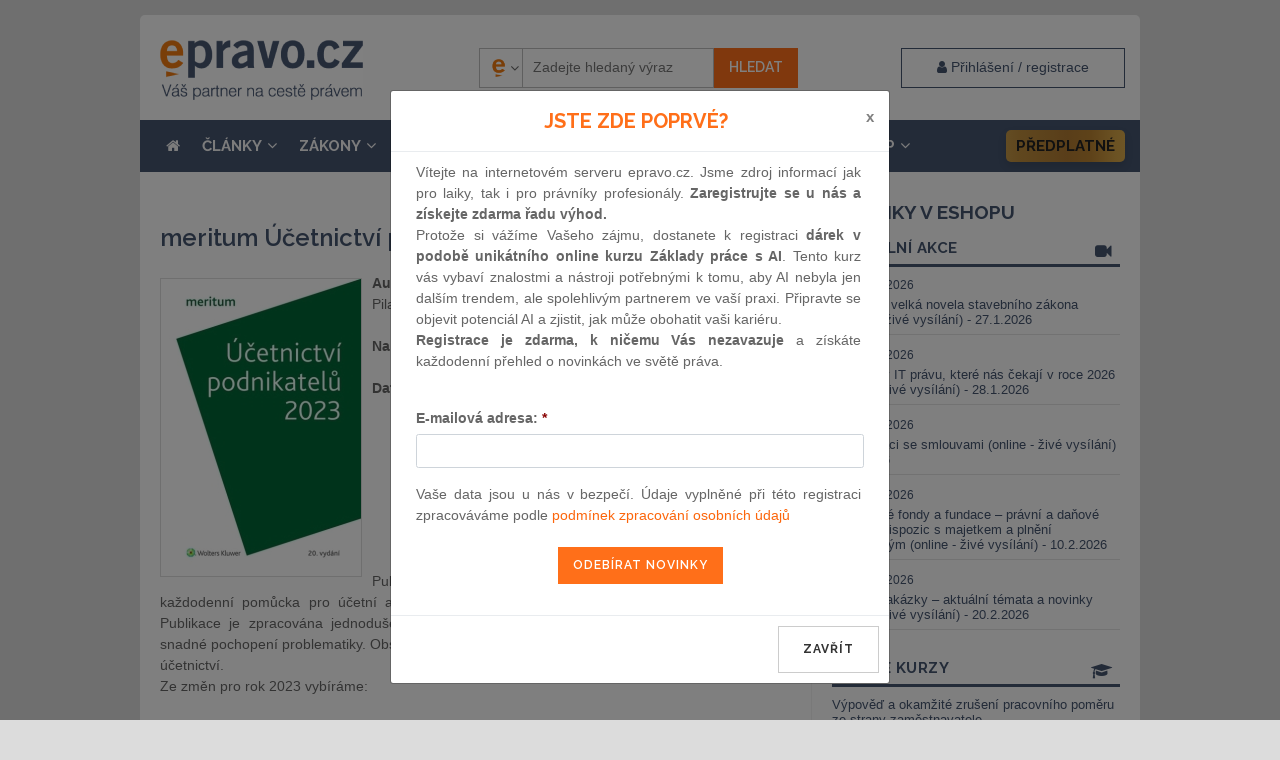

--- FILE ---
content_type: text/html; charset=UTF-8
request_url: https://www.epravo.cz/knizni-novinky/meritum-ucetnictvi-podnikatelu-2023-e-kniha-6304.html
body_size: 16990
content:

<!DOCTYPE html>
<html xmlns="http://www.w3.org/1999/xhtml" xml:lang="cs" lang="cs">
    <head>
        <!-- Google Tag Manager -->
        
        <script>(function(w,d,s,l,i){w[l]=w[l]||[];w[l].push({'gtm.start':
            new Date().getTime(),event:'gtm.js'});var f=d.getElementsByTagName(s)[0],
                    j=d.createElement(s),dl=l!='dataLayer'?'&l='+l:'';j.async=true;j.src=
                    'https://www.googletagmanager.com/gtm.js?id='+i+dl;f.parentNode.insertBefore(j,f);
                    })(window,document,'script','dataLayer','GTM-5JLDRMZ');</script>
            
        <!-- End Google Tag Manager -->
        <meta charset="utf-8" >
        <title>Meritum Účetnictví podnikatelů 2023 (E-kniha</title>
        <meta http-equiv="X-UA-Compatible" content="IE=edge">
                    <meta name="googlebot" content="index,follow" >
            <meta name="robots" content="index,follow" >
        
        <meta name="viewport" content="width=device-width">
                <meta name="description" content="Váš průvodce pro právo a podnikání (Sbírka zákonů, judikatura, právo, zákony, články, poradny, diskuse, seznam advokátů, judikatura)" >

        <meta name="twitter:card" content="summary">
        <meta name="twitter:site" content="EPRAVO.CZ">
        <meta name="twitter:title" content="Meritum Účetnictví podnikatelů 2023 (E-kniha">

        <meta property="og:title" content="Meritum Účetnictví podnikatelů 2023 (E-kniha">
        <meta property="og:locale" content="cs_CZ">
        <meta property="og:type" content="website">
        <meta property="og:url" content="https://www.epravo.cz/knizni-novinky/meritum-ucetnictvi-podnikatelu-2023-e-kniha-6304.html">
        <meta property="fb:app_id" content="116120095068755">

                    <meta property="og:image" content="https://www.epravo.cz/_dataPublic/img/epravo_logo.png">
            <meta name="twitter:image" content="https://www.epravo.cz/_dataPublic/img/epravo_logo.png">
        
                    <meta property="og:description" content="Váš průvodce pro právo a podnikání (Sbírka zákonů, judikatura, právo, zákony, články, poradny, diskuse, seznam advokátů, judikatura)">
            <meta name="twitter:description" content="Váš průvodce pro právo a podnikání (Sbírka zákonů, judikatura, právo, zákony, články, poradny, diskuse, seznam advokátů, judikatura)">
        

        <meta property="og:site_name" content="EPRAVO.CZ" >

        
        
		<link href="https://www.epravo.cz/_dataPublic/img/favicon.ico" type="image/png" rel="shortcut icon" >


        <script src="https://www.epravo.cz/_dataPublic/js/jquery-2.2.4.min.js" ></script>
        <script src="https://www.epravo.cz/_dataPublic/js/jquery.simplyscroll.min.js" ></script>
        <script src="https://www.epravo.cz/_dataPublic/js/gmap3.js"  ></script>
        <script src="https://www.epravo.cz/_dataPublic/js/easySlider1.7.js" ></script>
        <script src="https://www.epravo.cz/_dataPublic/js/bootstrap/bootstrap.min.js" ></script>
        <script src="https://www.epravo.cz/_dataPublic/js/jquery-ui-1.10.4.custom.min.js" ></script>
        <script src="https://www.epravo.cz/_dataPublic/js/vimeo-player.js"  ></script>

        <script src="https://www.epravo.cz/_dataPublic/js/slick/slick.min.js" ></script>

        
        <link rel="stylesheet" href="https://cdn.jsdelivr.net/gh/orestbida/cookieconsent@3.1.0/dist/cookieconsent.css">
        <script src="https://cdn.jsdelivr.net/gh/orestbida/cookieconsent@3.1.0/dist/cookieconsent.umd.js"></script>
        <script src="https://www.epravo.cz/_dataPublic/js/cookieconsent-config.js?v=11" ></script>

        <script src="https://www.epravo.cz/_dataPublic/js/jquery_action.js?v=39" ></script>

        <script src="https://www.epravo.cz/_dataPublic/assets/megamenu/megamenu.js?v=5"></script>
		<link rel="stylesheet" type="text/css" href="https://www.epravo.cz/_dataPublic/css/jquery.simplyscroll.css?v=20161209" >
        <link rel="stylesheet" type="text/css" media="print" href="https://www.epravo.cz/_dataPublic/css/print.css?v=20240328" >
		<link rel="stylesheet" type="text/css" href="https://www.epravo.cz/_dataPublic/css/jquery-ui-1.10.4.custom.css?v=20161209" >
        <link rel="stylesheet" type="text/css" href="https://www.epravo.cz/_dataPublic/css/font-awesome/css/font-awesome.min.css?v=20161209" >
        <link rel="stylesheet" type="text/css" href="https://www.epravo.cz/_dataPublic/css/bootstrap/bootstrap.min.css?v=20161209" >
        <link rel="stylesheet" type="text/css" href="https://www.epravo.cz/_dataPublic/js/slick/slick.css?v=20161209" >
        <link rel="stylesheet" type="text/css" href="https://www.epravo.cz/_dataPublic/js/slick/slick-theme.css?v=20161209" >
        <link rel="stylesheet" type="text/css" href="https://www.epravo.cz/_dataPublic/css/style.css?v=1768989933" >
         <link href="https://fonts.googleapis.com/css?family=Raleway:400,400i,600,700&subset=latin-ext" rel="stylesheet">

        <link href="https://unpkg.com/aos@2.3.1/dist/aos.css" rel="stylesheet">
        

            <!-- Global site tag (gtag.js) - Google Ads: 713632460 -->

            <script  async src="https://www.googletagmanager.com/gtag/js?id=AW-713632460"></script>
            <script async  > window.dataLayer = window.dataLayer || []; function gtag(){dataLayer.push(arguments);} gtag('js', new Date()); gtag('config', 'AW-713632460'); </script>

            <!-- Google tag (gtag.js) -->
            <script async  src="https://www.googletagmanager.com/gtag/js?id=G-5GD7THZVTV"></script>
            <script>
                window.dataLayer = window.dataLayer || [];
                function gtag(){dataLayer.push(arguments);}
                gtag('js', new Date());

                gtag('config', 'G-5GD7THZVTV');
            </script>


        

        
        
            <!-- Start Visual Website Optimizer Asynchronous Code -->
            <script async >
                var _vwo_code=(function(){
                    var account_id=128310,
                        settings_tolerance=2000,
                        library_tolerance=2500,
                        use_existing_jquery=false,
                        // DO NOT EDIT BELOW THIS LINE
                        f=false,d=document;return{use_existing_jquery:function(){return use_existing_jquery;},library_tolerance:function(){return library_tolerance;},finish:function(){if(!f){f=true;var a=d.getElementById('_vis_opt_path_hides');if(a)a.parentNode.removeChild(a);}},finished:function(){return f;},load:function(a){var b=d.createElement('script');b.src=a;b.type='text/javascript';b.innerText;b.onerror=function(){_vwo_code.finish();};d.getElementsByTagName('head')[0].appendChild(b);},init:function(){settings_timer=setTimeout('_vwo_code.finish()',settings_tolerance);this.load('//dev.visualwebsiteoptimizer.com/j.php?a='+account_id+'&u='+encodeURIComponent(d.URL)+'&r='+Math.random());var a=d.createElement('style'),b='body{opacity:0 !important;filter:alpha(opacity=0) !important;background:none !important;}',h=d.getElementsByTagName('head')[0];a.setAttribute('id','_vis_opt_path_hides');a.setAttribute('type','text/css');if(a.styleSheet)a.styleSheet.cssText=b;else a.appendChild(d.createTextNode(b));h.appendChild(a);return settings_timer;}};}());_vwo_settings_timer=_vwo_code.init();
            </script>

        


                <script src='https://www.google.com/recaptcha/api.js' async defer></script>
        
        <script src="https://challenges.cloudflare.com/turnstile/v0/api.js?onload=_turnstileCb" defer></script>

        
            <script async id="mcjs">!function(c,h,i,m,p){m=c.createElement(h),p=c.getElementsByTagName(h)[0],m.async=1,m.src=i,p.parentNode.insertBefore(m,p)}(document,"script","https://chimpstatic.com/mcjs-connected/js/users/45d55b9e60d1cf389fd028588/25c2db1d5ce4781d074f248c6.js");</script>
        

        
                
            <script type="text/javascript">
                (function(c,l,a,r,i,t,y){
                    c[a]=c[a]||function(){(c[a].q=c[a].q||[]).push(arguments)};
                    t=l.createElement(r);t.async=1;t.src="https://www.clarity.ms/tag/"+i;
                    y=l.getElementsByTagName(r)[0];y.parentNode.insertBefore(t,y);
                })(window, document, "clarity", "script", "rqkis3xd7s");
            </script>
        
            </head>
    <body id="top"
            class="                                      "
    >
    <noscript><iframe src="https://www.googletagmanager.com/ns.html?id=GTM-5JLDRMZ"
                      height="0" width="0" style="display:none;visibility:hidden"></iframe></noscript>
        <div id="layout" class="normal             menu-item-150
            twocolums                ">

                                                <div class="wrap">
                        
                                                    <div id="main-banner"><script src="https://cdn.performax.cz/px2/flexo.js?1" async></script>
      <div id="PX_28020_435550702250228"></div>
      <script>
          window.px2 = window.px2 || { conf: {},queue: [] };
          px2.queue.push(function () {
              px2.render({
                  slot: {
                      id: 28020
                  },
                  elem: "PX_28020_435550702250228"
              })
          });
      </script></div><!-- #main-banner -->
                        
                                                    <div class="container" id="header">

                                                                    <div class="row header-flex">
                                                                                    <div class="main-hp"><a id="logo" href="https://www.epravo.cz/" title="EPRAVO.CZ – Váš průvodce právem - Sbírka zákonů, judikatura, právo"><span>epravo.cz</span></a></div>
                                        


                                                                                                                                                                                                            <div id="login-box-modal" class="modal fade" tabindex="-1" role="dialog">
                                                            <div class="modal-dialog " role="document">
                                                                <div class="modal-content">
                                                                    <div class="modal-header" style="padding: 15px 30px;">
                                                                        <button type="button" class="close" data-dismiss="modal" aria-label="Close"><span aria-hidden="true">&times;</span></button>
                                                                        <h4 class="modal-title">Přihlášení / registrace</h4>
                                                                    </div>
                                                                    <div class="modal-body" style="padding: 15px 30px;">
                                                                        <p class="register-account__headline">Nemáte ještě účet? <a href="https://www.epravo.cz/registrace/" class="invert" title="Registrace nového uživatele">Zaregistrujte se</a></p><form id="login" method="post" action="/"><fieldset><div><label for="username">E-mail nebo uživatelské jméno:</label><input id="username" name="authenticatorUser" class="text" type="text"
                               value="Uživatelské jméno"
                               onfocus="if (this.value == 'Uživatelské jméno') this.value = '';"
                               onblur="if (this.value == '') this.value = 'Uživatelské jméno';" ></div><br /><div class="form-group"><label for="password">Heslo:</label><input id="password" name="authenticatorPassword" class="text" type="password" value="Heslo"
                               onfocus="if (this.value == 'Heslo') this.value = '';"
                               onblur="if (this.value == '') this.value = 'Heslo';" ></div><div class="form-group">
                            <div class="checkbox">
                                <label>
                                  <input type="checkbox" name="authenticatorLoginExpire" value="permanent"> zůstat přihlášen
                                </label>
                                <a href="https://www.epravo.cz/zapomenute-heslo/" class="invert lost-passwd__link" title="Zapomenuté heslo">Zapomenuté heslo</a>
                              </div>
                        </div></fieldset><fieldset class="submit"><div class="btns"><input class="submit" type="submit" name="authenticatorLogIn" value="Přihlásit" ><input type="hidden" name="device_fingerprint" class="deviceFingerprint"><input type="hidden" name="device_details" class="deviceDetails"><input type="hidden" name="authenticatorRedirectAfterLogin" value="https://www.epravo.cz/knizni-novinky/meritum-ucetnictvi-podnikatelu-2023-e-kniha-6304.html/" ></div></fieldset></form><!-- #login -->
                                                                    </div>
                                                                    <div class="modal-footer">
                                                                    </div>
                                                                </div>
                                                            </div>
                                                        </div>
                                                    
                                                    <div id="search-container" class="respons-collapse collapse with-login-link text-right">
                                                        <form id="cse-search-box" class="fulltext__form" method="get" action="https://www.epravo.cz/vyhledavani/">
                                                            <input type="hidden" name="fsi" value="docs" >

                                                            <input type="hidden" name="sort" value="date:d" >


                                                            <input type="hidden" id="searchengine" name="se" value="epravo" >

                                                            <div class="search__picker">
                                                                <select class="search__picker-select">
                                                                                                                                            <option value="epravo"
                                                                                data-thumbnail="https://www.epravo.cz/_dataPublic/img/epravo-e.png"
                                                                                selected                                                                        >Epravo</option>
                                                                                                                                            <option value="google"
                                                                                data-thumbnail="https://www.epravo.cz/_dataPublic/img/google.svg"
                                                                                                                                                        >Google</option>
                                                                                                                                    </select>
                                                                <div class="search__picker-list">
                                                                    <ul class="search__picker-selected" >
                                                                        <li><img src="https://www.epravo.cz/_dataPublic/img/epravo-e.png"
                                                                                 alt=""><span class="search__picker-text"></span></li>
                                                                    </ul>
                                                                    <div class="search__picker-b">
                                                                        <ul class="search__picker-a"></ul>
                                                                    </div>
                                                                </div>
                                                                <span class="search__picker-arrow"><i class="fa fa-angle-down"></i></span>
                                                            </div>


                                                            <label for="search">Vyhledávání:</label>

                                                            <input id="search" class="text-input" name="q" type="text" value="" placeholder="Zadejte hledaný výraz" >


                                                            <input name="sa" class="btn-primary submit" type="submit" value="Hledat" >
                                                        </form>
                                                    </div>

                                        
                                                                                     <a data-toggle="modal" data-target="#login-box-modal" href="#" title="Uživatelské přihlášení" class="client-zone__btn"><i class="fa fa-user" aria-hidden="true"></i> <span class="login__label"> Přihlášení / registrace</span></a>
                                        
                                                                                    <button type="button" class="navbar-toggle collapsed" data-toggle="collapse" data-target=".respons-collapse" aria-expanded="false">
                                                <span class="sr-only">Menu</span>
                                                <span class="icon-bar"></span>
                                                <span class="icon-bar"></span>
                                                <span class="icon-bar"></span>
                                            </button>
                                                                            </div>
                                
                                                            <div id="top-menu" class="respons-collapse collapse row header-second">

                                
                                                                    <ul id="main-menu" class="top-menu mmenu menu_ul"><li class="mit"><a href="/"><i class="fa fa-home" aria-hidden="true"></i></a></li><li class="mit mm-id-13 " data-menu-id="13"><a href="https://www.epravo.cz/top/clanky/" title="" class="articles-link">ČLÁNKY<i class="fa fa-angle-down dropdownToggle"></i></a><ul  class=" normal-sub  menu-item-13" data-parent-id="13"><li ><a href="https://www.epravo.cz/top/clanky/obcanske-pravo/" title="">občanské právo</a></li><li ><a href="https://www.epravo.cz/top/clanky/obchodni-pravo/" title="">obchodní právo</a></li><li ><a href="https://www.epravo.cz/top/clanky/insolvencni-pravo/" title="">insolvenční právo</a></li><li ><a href="https://www.epravo.cz/top/clanky/financni-pravo/" title="">finanční právo</a></li><li ><a href="https://www.epravo.cz/top/clanky/spravni-pravo/" title="">správní právo</a></li><li ><a href="https://www.epravo.cz/top/clanky/pracovni-pravo/" title="">pracovní právo</a></li><li ><a href="https://www.epravo.cz/top/clanky/trestni-pravo/" title="">trestní právo</a></li><li ><a href="https://www.epravo.cz/top/clanky/evropske-pravo/" title="">evropské právo</a></li><li ><a href="https://www.epravo.cz/top/clanky/verejne-zakazky/" title="">veřejné zakázky</a></li><li ><a href="https://www.epravo.cz/top/clanky/ostatni-pravni-obory/" title="">ostatní právní obory</a></li></ul></li><li class="mit mm-id-14 " data-menu-id="14"><a href="https://www.epravo.cz/top/zakony/sbirka-zakonu/" title="">ZÁKONY<i class="fa fa-angle-down dropdownToggle"></i></a><ul  class=" normal-sub  menu-item-14" data-parent-id="14"><li ><a href="https://www.epravo.cz/top/zakony/sbirka-zakonu/" title="">sbírka zákonů</a></li><li ><a href="https://www.epravo.cz/top/zakony/sbirka-mezinarodnich-smluv/" title="">sbírka mezinárodních smluv</a></li><li ><a href="https://eur-lex.europa.eu/homepage.html" onclick="return ! window.open ( this.href );" title="">právní předpisy EU</a></li><li ><a href="https://eur-lex.europa.eu/JOIndex.do?ihmlang=cs" onclick="return ! window.open ( this.href );" title="">úřední věstník EU</a></li></ul></li><li class="mit mm-id-15 " data-menu-id="15"><a href="https://www.epravo.cz/top/soudni-rozhodnuti/" title="">SOUDNÍ ROZHODNUTÍ<i class="fa fa-angle-down dropdownToggle"></i></a><ul  class=" normal-sub  menu-item-15" data-parent-id="15"><li ><a href="https://www.epravo.cz/top/soudni-rozhodnuti/obcanske-pravo/" title="">občanské právo</a></li><li ><a href="https://www.epravo.cz/top/soudni-rozhodnuti/obchodni-pravo/" title="">obchodní právo</a></li><li ><a href="https://www.epravo.cz/top/soudni-rozhodnuti/spravni-pravo/" title="">správní právo</a></li><li ><a href="https://www.epravo.cz/top/soudni-rozhodnuti/pracovni-pravo/" title="">pracovní právo</a></li><li ><a href="https://www.epravo.cz/top/soudni-rozhodnuti/trestni-pravo/" title="">trestní právo</a></li><li ><a href="https://www.epravo.cz/top/soudni-rozhodnuti/ostatni-pravni-obory/" title="">ostatní právní obory</a></li></ul></li><li class="mit mm-id-141 " data-menu-id="141"><a href="https://www.epravo.cz/top/aktualne/10-otazek/" title="">AKTUÁLNĚ<i class="fa fa-angle-down dropdownToggle"></i></a><ul  class=" normal-sub  menu-item-141" data-parent-id="141"><li ><a href="https://www.epravo.cz/top/aktualne/10-otazek/" title="">10 otázek</a></li><li ><a href="https://www.epravo.cz/top/aktualne/tiskove-zpravy/" title="">tiskové zprávy</a></li><li ><a href="https://www.epravo.cz/top/aktualne/vzdelavaci_akce/" title="">vzdělávací akce</a></li><li ><a href="https://www.epravo.cz/top/aktualne/komercni_sdeleni/" title="">komerční sdělení</a></li><li ><a href="https://www.epravo.cz/top/aktualne/ostatni/" title="">ostatní</a></li><li ><a href="https://www.epravo.cz/top/aktualne/rekodifikace_TR/" title="">rekodifikace TŘ</a></li></ul></li><li class="mit mm-id-18  " data-menu-id="18"><a href="https://www.epravo.cz/advokatni-rejstrik/" title="" class="advokatni-rekjstrik__link">Rejstřík</a></li><li class="mit mm-id-175 has-megamenu " data-menu-id="175"><a href="https://www.epravo.cz/eshop/" title="" class="eshop-link"><i class="fa fa-shopping-cart" aria-hidden="true"></i> E-shop<i class="fa fa-angle-down dropdownToggle"></i></a><ul  class=" normal-sub  menu-item-189" data-parent-id="175"><li ><a href="https://www.epravo.cz/eshop/produkty/online-kurzy/" title="">Online kurzy</a></li><li ><a href="https://www.epravo.cz/eshop/produkty/online-konference/" title="">Online konference</a></li><li ><a href="https://www.epravo.cz/eshop/produkty/zaznamy-konferenci/" title="">Záznamy konferencí</a></li><li ><a href="https://www.epravo.cz/eshop/eshop/epravo-cz-premium-973.html" title="">EPRAVO.CZ Premium</a></li><li ><a href="https://www.epravo.cz/eshop/produkty/konference/" title="">Konference</a></li><li ><a href="https://www.epravo.cz/eshop/monitoring-judikatury-86.html" title="">Monitoring judikatury</a></li><li ><a href="https://www.epravo.cz/eshop/produkty/publikace/" title="">Publikace a služby</a></li><li ><a href="https://www.epravo.cz/eshop/produkty/spolecenske-akce/" title="">Společenské akce</a></li><li ><a href="https://www.epravo.cz/eshop/advokatni-rejstrik-337.html" title="">Advokátní rejstřík</a></li><li ><a href="https://www.epravo.cz/eshop/produkty/partnersky-program/" title="">Partnerský program</a></li></ul></li><li class="mit  epravo-premium__li" data-menu-id="238"><a href="https://www.epravo.cz/eshop/eshop/epravo-cz-premium-973.html" title="" class="epravo-premium__link">Předplatné</a></li></ul>
                                    
                                
                            </div>
                                                            
                                                                                </div>
                        
                        <div class="container " id="page" >
                                                        <div class="col-xs-12 col-md-8" id="left">
    
                    
                <div class="article article-detail book"><h1>meritum Účetnictví podnikatelů 2023 (E-kniha)</h1><div class="article-thumbnail"><img src="https://www.epravo.cz/imagePreview.php?filename=_dataPublic%2Fbooks%2F.%2F6a292d9a2076cb8902139752f0927104%2F22353.jpg&amp;maxwidth=200&amp;maxheight=300" alt="meritum Účetnictví podnikatelů 2023 (E-kniha)" align="left"></div><div class="DocumentBody"><p><strong>Autor:</strong> Ivan Brychta, Miroslav Bulla, Ivana Kuchařová, Ivana Pilařová, Yvetta Pšenková, Jiří Strouhal</p><br /><p><strong>Nakladatelství:</strong> <span>Wolters Kluwer</span></p><br /><p><strong>Datum vydání:</strong> 3. 3. 2023</p><br /><div class="text-center"><a id="buybook" class="btn-primary buy-btn" href="https://obchod.wolterskluwer.cz/cz/meritum-ucetnictvi-podnikatelu-2023.p7145.html?variant_id=7149" target="_blank">Koupit</a></div></div><br /><div class="DocumentBody">Publikace meritum Účetnictví podnikatelů 2023 je praktická každodenní pomůcka pro účetní a pro všechny, kteří se chtějí v oblasti účetnictví orientovat. Publikace je zpracována jednoduše, přehledně a je doplněna četnými názornými příklady pro snadné pochopení problematiky. Obsahuje všechny důležité informace nezbytné pro správné vedení účetnictví.<br />
Ze změn pro rok 2023 vybíráme:<br />
<br />
zavedení daně z neočekávaných zisků,<br />
nezaplacené náklady příštích období,<br />
úpravy silniční daně,<br />
vyúčtování nároku na cestovní náhradu.<br />
<br />
Publikace je rozdělena do 23 dílů (úvod do účetnictví, dlouhodobý majetek, zásoby, pokladna, účetní operace ve vztahu k bance, účetní operace vyjádřené v cizí měně, pohledávky, dluhy, oceňování, opravné položky, časové rozlišení, cenné papíry, podíly a deriváty, zúčtování se zaměstnanci, daně a dotace, leasing, základní kapitál, fondy, rezervy, odložená daňová povinnost, účetní odpisy, tržby, náklady, výnosy a účetní závěrka) a obsahuje srozumitelný výklad všech účetních oblastí, které se v praxi při vedení účetnictví běžně vyskytují, a to ve znění předpisů pro rok 2023.<br />
Publikace vychází již po dvacáté.</div><div class="bottom-actions"><a class="btn-secondary btn-stepback" href="https://www.epravo.cz/knizni-novinky/" title="Zpět na knižní novinky">Zpět na knižní novinky</a></div></div>
		
					<div class="banner banner__ads  hidden-xs"><script src="https://cdn.performax.cz/px2/flexo.js?1" async></script>
      <div id="PX_31043_954664935931753"></div>
      <script>
          window.px2 = window.px2 || { conf: {},queue: [] };
          px2.queue.push(function () {
              px2.render({
                  slot: {
                      id: 31043
                  },
                  elem: "PX_31043_954664935931753"
              })
          });
      </script></div>
		    
	
    <script>
        $(document).ready(function(){
            $("#partneri-list").on('init', function() {
                $("#partneri-list").show();
            });
            $("#partneri-list").slick({
                infinite: true,
                autoplay: true,
                autoplaySpeed: 2000,
                slidesToShow: 3,
                slidesToScroll: 3,
                responsive: [
                    {
                        breakpoint: 600,
                        settings: {
                            slidesToShow: 2,
                            slidesToScroll: 2
                        }
                    },
                    {
                        breakpoint: 480,
                        settings: {
                            slidesToShow: 1,
                            slidesToScroll: 1
                        }
                    }
                ],
            });
        });
    </script>

</div><!-- #left -->
                            
                            <!--googleoff: index-->
                                                            <div class="col-xs-12 col-md-4" id="right">
                                                                            <div class="box linkbox">
                                            <h2>Novinky v eshopu</h2>
                                            <div class="row content">
                                                <div class="col-xs-12 col-sm-6 col-md-12"><h3><a href="/eshop/produkty/online-konference/" title="Online konference">
                    <i class="fa fa-video-camera" aria-hidden="true"></i>
                    Aktuální akce
                    </a></h3>
                  <ul class="menu-v" ><li ><a title="Chystaná velká novela stavebního zákona (online – živé vysílání) - 27.1.2026" href="https://www.epravo.cz/eshop/chystana-velka-novela-stavebniho-zakona-online-zive-vysilani-27-1-2026-1457.html" ><span class="datum-konference" >27.01.2026</span>Chystaná velká novela stavebního zákona (online – živé vysílání) - 27.1.2026</a></li><li ><a title="Novinky v IT právu, které nás čekají v roce 2026 (online - živé vysílání) - 28.1.2026" href="https://www.epravo.cz/eshop/novinky-v-it-pravu-ktere-nas-cekaji-v-roce-2026-online-zive-vysilani-28-1-2026-1451.html" ><span class="datum-konference" >28.01.2026</span>Novinky v IT právu, které nás čekají v roce 2026 (online - živé vysílání) - 28.1.2026</a></li><li ><a title="AI pro práci se smlouvami (online - živé vysílání) - 3.2.2026" href="https://www.epravo.cz/eshop/ai-pro-praci-se-smlouvami-online-zive-vysilani-3-2-2026-1447.html" ><span class="datum-konference" >03.02.2026</span>AI pro práci se smlouvami (online - živé vysílání) - 3.2.2026</a></li><li ><a title="Svěřenské fondy a fundace – právní a daňové aspekty dispozic s majetkem a plnění obmyšleným (online - živé vysílání) - 10.2.2026" href="https://www.epravo.cz/eshop/sverenske-fondy-a-fundace-pravni-a-danove-aspekty-dispozic-s-majetkem-a-plneni-obmyslenym-online-zive-vysilani-10-2-2026-1443.html" ><span class="datum-konference" >10.02.2026</span>Svěřenské fondy a fundace – právní a daňové aspekty dispozic s majetkem a plnění obmyšleným (online - živé vysílání) - 10.2.2026</a></li><li ><a title="Veřejné zakázky – aktuální témata a novinky (online - živé vysílání) - 20.2.2026" href="https://www.epravo.cz/eshop/verejne-zakazky-aktualni-temata-a-novinky-online-zive-vysilani-20-2-2026-1460.html" ><span class="datum-konference" >20.02.2026</span>Veřejné zakázky – aktuální témata a novinky (online - živé vysílání) - 20.2.2026</a></li></ul></div><div class="col-xs-12 col-sm-6 col-md-12"><h3><a href="/eshop/produkty/online-kurzy/" title="Online kurzy">
                    <i class="fa fa-graduation-cap fa-fw" aria-hidden="true"></i>
                    Online kurzy
                    </a></h3><ul class="menu-v"><li ><a title="Výpověď a okamžité zrušení pracovního poměru ze strany zaměstnavatele" href="https://www.epravo.cz/eshop/vypoved-a-okamzite-zruseni-pracovniho-pomeru-ze-strany-zamestnavatele-1450.html" >Výpověď a okamžité zrušení pracovního poměru ze strany zaměstnavatele</a></li><li ><a title="Pilíř 2 v ČR" href="https://www.epravo.cz/eshop/pilir-2-v-cr-1448.html" >Pilíř 2 v ČR</a></li><li ><a title="Power Purchase agreement" href="https://www.epravo.cz/eshop/power-purchase-agreement-1444.html" >Power Purchase agreement</a></li><li ><a title="Exekutorské zástavní právo" href="https://www.epravo.cz/eshop/exekutorske-zastavni-pravo-1440.html" >Exekutorské zástavní právo</a></li><li ><a title="Benefity pod kontrolou: právní rámec, zásada rovného zacházení a daňové dopady" href="https://www.epravo.cz/eshop/benefity-pod-kontrolou-pravni-ramec-zasada-rovneho-zachazeni-a-danove-dopady-1439.html" >Benefity pod kontrolou: právní rámec, zásada rovného zacházení a daňové dopady</a></li></ul><div class="banner"><script src="https://cdn.performax.cz/px2/flexo.js?1" async></script>
      <div id="PX_28008_508340283952954"></div>
      <script>
          window.px2 = window.px2 || { conf: {},queue: [] };
          px2.queue.push(function () {
              px2.render({
                  slot: {
                      id: 28008
                  },
                  elem: "PX_28008_508340283952954"
              })
          });
      </script></div><div class="lectors-box"><a href="/eshop/lektori" class="lectors-boxlink">Lektoři kurzů</a><div class="lectors-box-slider"><div class="slide lector"><a href="https://www.epravo.cz/eshop/lektor/judr-tomas-sokol-29.html"><div class="lector-image"><img src="https://www.epravo.cz/imagePreview.php?filename=_dataPublic%2Flectors%2F.%2Fce36b836d6ee2047c2a008f0c9070bd4%2FSokol+Tomas.jpg&amp;maxwidth=70&amp;maxheight=120" alt="JUDr. Tomáš Sokol" title="JUDr. Tomáš Sokol"></div></a><div class="lector-detail"><a href="https://www.epravo.cz/eshop/lektor/judr-tomas-sokol-29.html"><div class="lector-name">JUDr. Tomáš Sokol</div></a><a class="lector-courses" href="https://www.epravo.cz/eshop/produkty/online-kurzy/?filter=29"><i class="fa fa-graduation-cap" aria-hidden="true"></i> Kurzy lektora</a></div></div><div class="slide lector"><a href="https://www.epravo.cz/eshop/lektor/judr-martin-maisner-phd-mciarb-3.html"><div class="lector-image"><img src="https://www.epravo.cz/imagePreview.php?filename=_dataPublic%2Flectors%2F.%2F6d85a43ee2ce4f93bc1b9d62adb7e65e%2FMaisner+Martin.jpg&amp;maxwidth=70&amp;maxheight=120" alt="JUDr. Martin Maisner, Ph.D., MCIArb" title="JUDr. Martin Maisner, Ph.D., MCIArb"></div></a><div class="lector-detail"><a href="https://www.epravo.cz/eshop/lektor/judr-martin-maisner-phd-mciarb-3.html"><div class="lector-name">JUDr. Martin Maisner, Ph.D., MCIArb</div></a><a class="lector-courses" href="https://www.epravo.cz/eshop/produkty/online-kurzy/?filter=3"><i class="fa fa-graduation-cap" aria-hidden="true"></i> Kurzy lektora</a></div></div><div class="slide lector"><a href="https://www.epravo.cz/eshop/lektor/mgr-marek-bednar-60.html"><div class="lector-image"><img src="https://www.epravo.cz/imagePreview.php?filename=_dataPublic%2Flectors%2F.%2Fdeef726d4e55c129bf1586fb39df3142%2FBednar+Marek.jpg&amp;maxwidth=70&amp;maxheight=120" alt="Mgr. Marek Bednář" title="Mgr. Marek Bednář"></div></a><div class="lector-detail"><a href="https://www.epravo.cz/eshop/lektor/mgr-marek-bednar-60.html"><div class="lector-name">Mgr. Marek Bednář</div></a><a class="lector-courses" href="https://www.epravo.cz/eshop/produkty/online-kurzy/?filter=60"><i class="fa fa-graduation-cap" aria-hidden="true"></i> Kurzy lektora</a></div></div><div class="slide lector"><a href="https://www.epravo.cz/eshop/lektor/mgr-veronika-pazmanyova-61.html"><div class="lector-image"><img src="https://www.epravo.cz/imagePreview.php?filename=_dataPublic%2Flectors%2F.%2Fef2da1f97e0e52d955cbeba95e614b3d%2FPazmanyova+Veronika.jpg&amp;maxwidth=70&amp;maxheight=120" alt="Mgr. Veronika  Pázmányová" title="Mgr. Veronika  Pázmányová"></div></a><div class="lector-detail"><a href="https://www.epravo.cz/eshop/lektor/mgr-veronika-pazmanyova-61.html"><div class="lector-name">Mgr. Veronika  Pázmányová</div></a><a class="lector-courses" href="https://www.epravo.cz/eshop/produkty/online-kurzy/?filter=61"><i class="fa fa-graduation-cap" aria-hidden="true"></i> Kurzy lektora</a></div></div><div class="slide lector"><a href="https://www.epravo.cz/eshop/lektor/mgr-michaela-riedlova-17.html"><div class="lector-image"><img src="https://www.epravo.cz/imagePreview.php?filename=_dataPublic%2Flectors%2F.%2F25e039abad7be6a73214a2f992e8755b%2FRiedlova+Michaela.jpg&amp;maxwidth=70&amp;maxheight=120" alt="Mgr. Michaela Riedlová" title="Mgr. Michaela Riedlová"></div></a><div class="lector-detail"><a href="https://www.epravo.cz/eshop/lektor/mgr-michaela-riedlova-17.html"><div class="lector-name">Mgr. Michaela Riedlová</div></a><a class="lector-courses" href="https://www.epravo.cz/eshop/produkty/online-kurzy/?filter=17"><i class="fa fa-graduation-cap" aria-hidden="true"></i> Kurzy lektora</a></div></div><div class="slide lector"><a href="https://www.epravo.cz/eshop/lektor/judr-jindrich-vitek-phd-58.html"><div class="lector-image"><img src="https://www.epravo.cz/imagePreview.php?filename=_dataPublic%2Flectors%2F.%2F43ea25d342f5416d1d290512634b2a4b%2FVitek+Jindrich.jpg&amp;maxwidth=70&amp;maxheight=120" alt="JUDr. Jindřich Vítek, Ph.D." title="JUDr. Jindřich Vítek, Ph.D."></div></a><div class="lector-detail"><a href="https://www.epravo.cz/eshop/lektor/judr-jindrich-vitek-phd-58.html"><div class="lector-name">JUDr. Jindřich Vítek, Ph.D.</div></a><a class="lector-courses" href="https://www.epravo.cz/eshop/produkty/online-kurzy/?filter=58"><i class="fa fa-graduation-cap" aria-hidden="true"></i> Kurzy lektora</a></div></div><div class="slide lector"><a href="https://www.epravo.cz/eshop/lektor/mgr-michal-nulicek-llm-212.html"><div class="lector-image"><img src="https://www.epravo.cz/imagePreview.php?filename=_dataPublic%2Flectors%2F.%2Fc1c871e047c436c915bad6b7abcce5e2%2FNulicek+Michal.jpg&amp;maxwidth=70&amp;maxheight=120" alt="Mgr. Michal Nulíček, LL.M." title="Mgr. Michal Nulíček, LL.M."></div></a><div class="lector-detail"><a href="https://www.epravo.cz/eshop/lektor/mgr-michal-nulicek-llm-212.html"><div class="lector-name">Mgr. Michal Nulíček, LL.M.</div></a><a class="lector-courses" href="https://www.epravo.cz/eshop/produkty/online-kurzy/?filter=212"><i class="fa fa-graduation-cap" aria-hidden="true"></i> Kurzy lektora</a></div></div><div class="slide lector"><a href="https://www.epravo.cz/eshop/lektor/judr-ondrej-trubac-phd-llm-49.html"><div class="lector-image"><img src="https://www.epravo.cz/imagePreview.php?filename=_dataPublic%2Flectors%2F.%2F3a8e821429469fa8727fe642ec7ed9aa%2FTrubac+Ondrej.jpg&amp;maxwidth=70&amp;maxheight=120" alt="JUDr. Ondřej Trubač, Ph.D., LL.M." title="JUDr. Ondřej Trubač, Ph.D., LL.M."></div></a><div class="lector-detail"><a href="https://www.epravo.cz/eshop/lektor/judr-ondrej-trubac-phd-llm-49.html"><div class="lector-name">JUDr. Ondřej Trubač, Ph.D., LL.M.</div></a><a class="lector-courses" href="https://www.epravo.cz/eshop/produkty/online-kurzy/?filter=49"><i class="fa fa-graduation-cap" aria-hidden="true"></i> Kurzy lektora</a></div></div><div class="slide lector"><a href="https://www.epravo.cz/eshop/lektor/judr-jakub-dohnal-phd-llm-10.html"><div class="lector-image"><img src="https://www.epravo.cz/imagePreview.php?filename=_dataPublic%2Flectors%2F.%2F23c3a1506de25c9cd3485fe478ed0de1%2FDohnal+foto+%283%29.jpg&amp;maxwidth=70&amp;maxheight=120" alt="JUDr. Jakub Dohnal, Ph.D., LL.M." title="JUDr. Jakub Dohnal, Ph.D., LL.M."></div></a><div class="lector-detail"><a href="https://www.epravo.cz/eshop/lektor/judr-jakub-dohnal-phd-llm-10.html"><div class="lector-name">JUDr. Jakub Dohnal, Ph.D., LL.M.</div></a><a class="lector-courses" href="https://www.epravo.cz/eshop/produkty/online-kurzy/?filter=10"><i class="fa fa-graduation-cap" aria-hidden="true"></i> Kurzy lektora</a></div></div><div class="slide lector"><a href="https://www.epravo.cz/eshop/lektor/judr-tomas-nielsen-67.html"><div class="lector-image"><img src="https://www.epravo.cz/imagePreview.php?filename=_dataPublic%2Flectors%2F.%2F176557ada6985fabf0e319e4cc0c4209%2FNielsen+Tomas.jpg&amp;maxwidth=70&amp;maxheight=120" alt="JUDr. Tomáš Nielsen" title="JUDr. Tomáš Nielsen"></div></a><div class="lector-detail"><a href="https://www.epravo.cz/eshop/lektor/judr-tomas-nielsen-67.html"><div class="lector-name">JUDr. Tomáš Nielsen</div></a><a class="lector-courses" href="https://www.epravo.cz/eshop/produkty/online-kurzy/?filter=67"><i class="fa fa-graduation-cap" aria-hidden="true"></i> Kurzy lektora</a></div></div></div><a class="morelink" href="/eshop/lektori">všichni lektoři <i class="fa fa-angle-right" aria-hidden="true"></i></a></div><script>
							$(document).ready(function(){
								$(".lectors-box-slider").slick({dots: false, infinite: true, autoplay: true, autoplaySpeed: 5000});
							});
						  </script></div><div class="col-xs-12 col-sm-6 col-md-12"><h3><a href="/eshop/produkty/konference/" title="Konference">
                    <i class="fa fa-users fa-fw" aria-hidden="true"></i>
                    Konference
                    </a></h3>
                  <ul class="menu-v" ><li ><a title="Diskusní fórum: Daňové právo v praxi - 25.3.2026" href="https://www.epravo.cz/eshop/diskusni-forum-danove-pravo-v-praxi-25-3-2026-1322.html" ><span class="datum-konference" >25.03.2026</span>Diskusní fórum: Daňové právo v praxi - 25.3.2026</a></li></ul><a href="/eshop/archiv" class="archive" ><span>Archiv</span></a></div><div class="col-xs-12 col-sm-6 col-md-12"><h3><a href="/eshop/produkty/publikace/" title="PUBLIKACE A SLUŽBY">
                    <i class="fa fa-book fa-fw" aria-hidden="true"></i>
                    Magazíny a služby
                    </a></h3>
                   <ul class="menu-v" ><li ><a title="Monitoring judikatury (24 měsíců)" href="https://www.epravo.cz/eshop/monitoring-judikatury-24-mesicu-505.html" >Monitoring judikatury (24 měsíců)</a></li><li ><a title="Monitoring judikatury (12 měsíců)" href="https://www.epravo.cz/eshop/monitoring-judikatury-12-mesicu-121.html" >Monitoring judikatury (12 měsíců)</a></li><li ><a title="Monitoring judikatury (6 měsíců)" href="https://www.epravo.cz/eshop/monitoring-judikatury-6-mesicu-86.html" >Monitoring judikatury (6 měsíců)</a></li></ul></div>
                                            </div>
                                        </div>
                                    
                                                                        <div class="box linkbox">
                                        <h2>
                                            <a href="https://www.epravo.cz/clanky/">Nejčtenější na epravo.cz</a>
                                        </h2>
                                        <div id="MostReadDocs"><ul class="nav nav-tabs" role="tablist">
                    <li role="presentation" class="active"><a href="#24hour" aria-controls="24hour" role="tab" data-toggle="tab">24 hod</a></li>
                    <li role="presentation"><a href="#week" aria-controls="week" role="tab" data-toggle="tab">7 dní</a></li>
                    <li role="presentation"><a href="#month" aria-controls="month" role="tab" data-toggle="tab">30 dní</a></li>
                  </ul><div class="tab-content"><div role="tabpanel" class="tab-pane active" id="24hour"><ul class="tab-panel-content-list"><li><a href="https://www.epravo.cz/top/clanky/zelene-standardy-pro-vystavbu-a-renovace-jake-povinnosti-prinese-nova-evropska-uprava-120534.html" title="Zelené standardy pro výstavbu a renovace: jaké povinnosti přinese nová evropská úprava?">Zelené standardy pro výstavbu a renovace: jaké povinnosti přinese nová evropská úprava?</a><li><a href="https://www.epravo.cz/top/clanky/byznys-a-paragrafy-dil-25-zapocteni-120587.html" title="Byznys a paragrafy, díl 25.: Započtení">Byznys a paragrafy, díl 25.: Započtení</a><li><a href="https://www.epravo.cz/top/clanky/regulatorni-posun-v-oblasti-platebnich-sluzeb-stanovisko-cnb-k-minimalni-uzivatelske-zkusenosti-meni-podminky-pro-open-banking-120565.html" title="Regulatorní posun v oblasti platebních služeb: Stanovisko ČNB k minimální uživatelské zkušenosti mění podmínky pro Open Banking">Regulatorní posun v oblasti platebních služeb: Stanovisko ČNB k minimální uživatelské zkušenosti mění podmínky pro Open Banking</a><li><a href="https://www.epravo.cz/top/clanky/metoda-design-build-na-poli-verejnych-zakazek-120538.html" title="Metoda Design &amp; Build na poli veřejných zakázek">Metoda Design &amp; Build na poli veřejných zakázek</a><li><a href="https://www.epravo.cz/top/soudni-rozhodnuti/nespravne-pouceni-120507.html" title="Nesprávné poučení
">Nesprávné poučení
</a><li><a href="https://www.epravo.cz/top/clanky/protokol-o-predani-dila-jako-podminka-zaplaceni-jeho-ceny-a-k-mozne-zmene-soudni-praxe-120564.html" title="Protokol o předání díla jako podmínka zaplacení jeho ceny a k možné změně soudní praxe">Protokol o předání díla jako podmínka zaplacení jeho ceny a k možné změně soudní praxe</a><li><a href="https://www.epravo.cz/top/clanky/rozsahla-novela-rodinneho-prava-ucinna-od-112026-120539.html" title="Rozsáhlá novela rodinného práva účinná od 1.1.2026">Rozsáhlá novela rodinného práva účinná od 1.1.2026</a><li><a href="https://www.epravo.cz/top/clanky/odpovednost-zamestnance-za-schodek-a-moderace-nahrady-skody-120541.html" title="Odpovědnost zaměstnance za schodek a moderace náhrady škody">Odpovědnost zaměstnance za schodek a moderace náhrady škody</a></li></ul></div><div role="tabpanel" class="tab-pane " id="week"><ul class="tab-panel-content-list"><li><a href="https://www.epravo.cz/top/clanky/rozsahla-novela-rodinneho-prava-ucinna-od-112026-120539.html" title="Rozsáhlá novela rodinného práva účinná od 1.1.2026">Rozsáhlá novela rodinného práva účinná od 1.1.2026</a><li><a href="https://www.epravo.cz/top/clanky/protokol-o-predani-dila-jako-podminka-zaplaceni-jeho-ceny-a-k-mozne-zmene-soudni-praxe-120564.html" title="Protokol o předání díla jako podmínka zaplacení jeho ceny a k možné změně soudní praxe">Protokol o předání díla jako podmínka zaplacení jeho ceny a k možné změně soudní praxe</a><li><a href="https://www.epravo.cz/top/clanky/vyuzivani-holdingovych-struktur-a-na-co-si-dat-pozor-120536.html" title="Využívání holdingových struktur a na co si dát pozor">Využívání holdingových struktur a na co si dát pozor</a><li><a href="https://www.epravo.cz/top/clanky/kauza-skender-bojku-putativni-nutna-obrana-optikou-us-120549.html" title="Kauza Skender Bojku: Putativní nutná obrana optikou ÚS">Kauza Skender Bojku: Putativní nutná obrana optikou ÚS</a><li><a href="https://www.epravo.cz/top/clanky/metoda-design-build-na-poli-verejnych-zakazek-120538.html" title="Metoda Design &amp; Build na poli veřejných zakázek">Metoda Design &amp; Build na poli veřejných zakázek</a><li><a href="https://www.epravo.cz/top/clanky/judikatura-smluvni-sjednani-prekluzivni-lhuty-je-obecne-platne-fidic-120577.html" title="Judikatura: smluvní sjednání prekluzivní lhůty je obecně platné (FIDIC)">Judikatura: smluvní sjednání prekluzivní lhůty je obecně platné (FIDIC)</a><li><a href="https://www.epravo.cz/top/clanky/novy-zakon-o-zbranich-a-strelivu-120550.html" title="Nový zákon o zbraních a střelivu">Nový zákon o zbraních a střelivu</a><li><a href="https://www.epravo.cz/top/clanky/zruseni-bytoveho-spoluvlastnictvi-vcetne-limitu-soudni-ingerence-120537.html" title="Zrušení bytového spoluvlastnictví včetně limitů soudní ingerence">Zrušení bytového spoluvlastnictví včetně limitů soudní ingerence</a></li></ul></div><div role="tabpanel" class="tab-pane " id="month"><ul class="tab-panel-content-list"><li><a href="https://www.epravo.cz/top/clanky/konec-zakonne-koncentrace-rizeni-navrh-nejvyssiho-soudu-pred-ustavnim-soudem-120463.html" title="Konec zákonné koncentrace řízení? Návrh Nejvyššího soudu před Ústavním soudem">Konec zákonné koncentrace řízení? Návrh Nejvyššího soudu před Ústavním soudem</a><li><a href="https://www.epravo.cz/top/clanky/uzivani-prostoru-nad-pozemkem-treti-osobou-120451.html" title="Užívání prostoru nad pozemkem třetí osobou">Užívání prostoru nad pozemkem třetí osobou</a><li><a href="https://www.epravo.cz/top/clanky/kdyz-spolecnik-neni-dodavatel-nss-znovu-resil-danovy-svarcsystem-u-spolecniku-sro-120456.html" title="Když společník není dodavatel. NSS znovu řešil daňový „švarcsystém“ u společníků s.r.o.">Když společník není dodavatel. NSS znovu řešil daňový „švarcsystém“ u společníků s.r.o.</a><li><a href="https://www.epravo.cz/top/clanky/soudni-poplatky-v-rizeni-o-rozvodu-manzelstvi-a-upravy-pomeru-k-nezletilemu-diteti-po-tzv-rozvodove-novele-120469.html" title="Soudní poplatky v řízení o rozvodu manželství a úpravy poměrů k nezletilému dítěti po tzv. rozvodové novele">Soudní poplatky v řízení o rozvodu manželství a úpravy poměrů k nezletilému dítěti po tzv. rozvodové novele</a><li><a href="https://www.epravo.cz/top/clanky/novy-zakon-o-zbranich-a-strelivu-120550.html" title="Nový zákon o zbraních a střelivu">Nový zákon o zbraních a střelivu</a><li><a href="https://www.epravo.cz/top/clanky/judikatura-smluvni-sjednani-prekluzivni-lhuty-je-obecne-platne-fidic-120577.html" title="Judikatura: smluvní sjednání prekluzivní lhůty je obecně platné (FIDIC)">Judikatura: smluvní sjednání prekluzivní lhůty je obecně platné (FIDIC)</a><li><a href="https://www.epravo.cz/top/clanky/ceka-vas-navrat-z-rodicovske-dovolene-jaka-prava-vam-v-teto-souvislosti-nalezi-a-jaky-je-rozsah-opravneni-zamestnavatele-se-dozvite-v-nasledujicim-clanku-120521.html" title="Čeká Vás návrat z rodičovské dovolené? Jaká práva Vám v této souvislosti náleží a jaký je rozsah oprávnění zaměstnavatele se dozvíte v následujícím článku">Čeká Vás návrat z rodičovské dovolené? Jaká práva Vám v této souvislosti náleží a jaký je rozsah oprávnění zaměstnavatele se dozvíte v následujícím článku</a><li><a href="https://www.epravo.cz/top/clanky/rozsahla-novela-rodinneho-prava-ucinna-od-112026-120539.html" title="Rozsáhlá novela rodinného práva účinná od 1.1.2026">Rozsáhlá novela rodinného práva účinná od 1.1.2026</a></li></ul></div></div></div>
                                    </div>
                                    
                                                                            <iframe title="SPECIALISTA V OBORU" id="specialistaObor" src='/render_CatalogBox.php?CatalogID=53&inDetail=1'></iframe>
                                                                                                                
<div class="banner banner__ads"><script src="https://cdn.performax.cz/px2/flexo.js?1" async></script>
      <div id="PX_28008_508340283952954"></div>
      <script>
          window.px2 = window.px2 || { conf: {},queue: [] };
          px2.queue.push(function () {
              px2.render({
                  slot: {
                      id: 28008
                  },
                  elem: "PX_28008_508340283952954"
              })
          });
      </script></div>



	<div class="box">
		<h2>
			<a href="https://www.epravo.cz/top/soudni-rozhodnuti/">Soudní rozhodnutí</a>
		</h2>
		<div class="content"><h3><a href="https://www.epravo.cz/top/soudni-rozhodnuti/autonomie-vule-exkluzivne-pro-predplatitele-120514.html" title="Autonomie vůle (exkluzivně pro předplatitele)">Autonomie vůle (exkluzivně pro předplatitele)</a></h3><p>K základním právním zásadám a současně k určujícím rysům právního postavení osoby, zejména v soukromoprávních vztazích, patří svoboda (autonomie) vůle. Tato zásada dává...</p><h3><a href="https://www.epravo.cz/top/soudni-rozhodnuti/spravni-zaloba-a-trestni-rozsudek-120510.html" title="Správní žaloba a trestní rozsudek">Správní žaloba a trestní rozsudek</a></h3><p>Soud v řízení o správní žalobě právnické osoby není vázán trestním rozsudkem vydaným v řízení proti jejím jednatelům, v němž právnická osoba sama nevystupovala.</p><h3><a href="https://www.epravo.cz/top/soudni-rozhodnuti/stridava-pece-exkluzivne-pro-predplatitele-120511.html" title="Střídavá péče (exkluzivně pro předplatitele)">Střídavá péče (exkluzivně pro předplatitele)</a></h3><p>Civilní soudy při rozhodování o péči a styku s dítětem by měly pečlivě zkoumat také případné specifické okolnosti týkající se konkrétního dítěte, které by mohly bránit jeho...</p><h3><a href="https://www.epravo.cz/top/soudni-rozhodnuti/styk-ditete-s-rodicem-exkluzivne-pro-predplatitele-120515.html" title="Styk dítěte s rodičem (exkluzivně pro předplatitele)">Styk dítěte s rodičem (exkluzivně pro předplatitele)</a></h3><p>V situaci, kdy dítě striktně odmítá rodiče, jsou obecné soudy povinny aktivně činit kroky, které by mohly vést k obnově a rozvoji vztahu rodiče a dítěte, především se musí zabývat...</p><h3><a href="https://www.epravo.cz/top/soudni-rozhodnuti/zajisteni-veci-exkluzivne-pro-predplatitele-120512.html" title="Zajištění věci (exkluzivně pro předplatitele)">Zajištění věci (exkluzivně pro předplatitele)</a></h3><p>Zásada kontradiktornosti řízení, jejíž součástí je právo seznámit se a případně reagovat na podání jiných stran či orgánů k soudu, vyvěrá přímo z ústavního pořádku (čl....</p></div>
	</div><!-- .box -->

<div class="banner banner__ads"><script src="https://cdn.performax.cz/px2/flexo.js?1" async></script>
      <div id="PX_28017_541806500409693"></div>
      <script>
          window.px2 = window.px2 || { conf: {},queue: [] };
          px2.queue.push(function () {
              px2.render({
                  slot: {
                      id: 28017
                  },
                  elem: "PX_28017_541806500409693"
              })
          });
      </script></div>

<div class="box">
    <h2>Hledání v rejstřících</h2>
    <div class="content clearfix">
        <form id="find2" method="get" action="/rejstrik">
            <div class="form-group">
				<input id="search2" class="text-input" type="text" name="vyhledavani" value="Hledaný text nebo IČO" onclick="if(this.value=='Hledaný text nebo IČO'){this.value='';};">
				<input id="submitForm" type="submit" value="Hledat" class="btn-secondary submit">
            </div>
			<div class="row">
				<div class="col-sm-12">
					<div class="form-group">
						<div class="radio" style="margin-top: 0;">
							<label for="search21">
							<input type="radio" id="search21" name="hledej_kde" value="rejstrik_firma" checked="checked">
								Obchodní rejstřík
							</label>
						</div>
						<div class="radio">
							<label for="search25">
							<input type="radio" id="search25" name="hledej_kde" value="ares_ico">
								ARES dle IČO
							</label>
						</div>
						<div class="radio">
							<label for="search26">
							<input type="radio" id="search26" name="hledej_kde" value="ares_firma">
								ARES dle jména / názvu
							</label>
						</div>
						<div class="radio">
							<label for="search24">
							<input type="radio" id="search24" name="hledej_kde" value="rejstrik_upadci">
								Insolvenční rejstřík
							</label>
						</div>
					</div>
				</div>
			</div>
        </form><!-- #login -->
    </div>
</div><!-- .box -->
<script>
    $(function(){
        $('#submitForm').click(function(){
            if($('input[name="hledej_kde"]:checked').val() == "rejstrik_upadci") {
                $('#find2').attr('method','post');
                $('#find2').attr('action','');
            }
        });
    });

</script>



    





                                                                    </div><!-- #right -->


                                
                                

                                                        <!--googleon: index-->

                        </div><!-- #page -->

                    </div><!-- .wrap -->

				                        <div id="footer">
                        <div class="wrap">

                            <ul id="footer-menu" class="menu-h"><li><a href="https://www.epravo.cz/ostatni/mapa-serveru/" title="">mapa serveru</a></li><li><a href="https://www.epravo.cz/ostatni/o-nas/" title="">o nás</a></li><li><a href="https://www.epravo.cz/ostatni/reklama/" title="">reklama</a></li><li><a href="https://www.epravo.cz/ostatni/podminky-provozu/" title="">podmínky provozu</a></li><li><a href="https://www.epravo.cz/ostatni/kontakty/" title="">kontakty</a></li><li><a href="https://www.epravo.cz/ostatni/publikacni-podminky/" title="">publikační podmínky</a></li><li><a href="https://www.epravo.cz/ostatni/faq/" title="">FAQ</a></li><li><a href="https://www.epravo.cz/ostatni/obchodni-a-reklamacni-podminky/" title="">obchodní a reklamační podmínky</a></li><li><a href="https://www.epravo.cz/ostatni/ochrana-osobnich-udaju-gdpr/" title="">Ochrana osobních údajů - GDPR</a></li>
                    <li><a href="#" data-cc="show-preferencesModal">Nastavení cookies</a></li>
                    </ul>

                            <div class="container-fluid" id="social">
                                <ul class="menu-h">
                                    <li>
                                        <a href="https://www.facebook.com/pages/epravocz/283971211615" target="_blank" title="epravo.cz na Facebooku"><i class="fa fa-facebook-square" aria-hidden="true"></i></a>
                                    </li>
                                    <li>
                                        <a href="https://www.twitter.com/epravo" target="_blank" title="epravo.cz na síti X"> <i class="fa fa-x-twitter" aria-hidden="true">
                                                <svg class="icon-x-twitter" viewBox="0 0 1200 1227">
                                                    <path d="M714 519l452-519H993L613 412 298 0H0l510 602L0 1227h227l403-463 330 463h298"/>
                                                </svg>
                                            </i></a>
                                    </li>
                                    <li>
                                        <a href="https://www.instagram.com/epravo.cz/" target="_blank" title="epravo.cz na Instagramu"> <i class="fa fa-instagram" aria-hidden="true"></i></a>
                                    </li>
                                    <li>
                                        <a href="https://www.youtube.com/user/EPRAVO" target="_blank" title="epravo.cz na YouTube"><i class="fa fa-youtube-square" aria-hidden="true"></i></a>
                                    </li>
                                    <li>
                                        <a href="https://www.linkedin.com/company/epravo-cz-a-s-" target="_blank" title="epravo.cz na LinkedIn"><i class="fa fa-linkedin-square" aria-hidden="true"></i></a>
                                    </li>
                                    <li class="social-hreads">
                                        <a href="https://www.threads.net/@epravo.cz" target="_blank" title="epravo.cz na Threads"><svg xmlns="http://www.w3.org/2000/svg" viewBox="0 0 448 512"><!--!Font Awesome Free 6.5.2 by @fontawesome - https://fontawesome.com License - https://fontawesome.com/license/free Copyright 2024 Fonticons, Inc.--><path d="M64 32C28.7 32 0 60.7 0 96V416c0 35.3 28.7 64 64 64H384c35.3 0 64-28.7 64-64V96c0-35.3-28.7-64-64-64H64zM294.2 244.3c19.5 9.3 33.7 23.5 41.2 40.9c10.4 24.3 11.4 63.9-20.2 95.4c-24.2 24.1-53.5 35-95.1 35.3h-.2c-46.8-.3-82.8-16.1-106.9-46.8C91.5 341.8 80.4 303.7 80 256v-.1-.1c.4-47.7 11.5-85.7 33-113.1c24.2-30.7 60.2-46.5 106.9-46.8h.2c46.9 .3 83.3 16 108.2 46.6c12.3 15.1 21.3 33.3 27 54.4l-26.9 7.2c-4.7-17.2-11.9-31.9-21.4-43.6c-19.4-23.9-48.7-36.1-87-36.4c-38 .3-66.8 12.5-85.5 36.2c-17.5 22.3-26.6 54.4-26.9 95.5c.3 41.1 9.4 73.3 26.9 95.5c18.7 23.8 47.4 36 85.5 36.2c34.3-.3 56.9-8.4 75.8-27.3c21.5-21.5 21.1-47.9 14.2-64c-4-9.4-11.4-17.3-21.3-23.3c-2.4 18-7.9 32.2-16.5 43.2c-11.4 14.5-27.7 22.4-48.4 23.5c-15.7 .9-30.8-2.9-42.6-10.7c-13.9-9.2-22-23.2-22.9-39.5c-1.7-32.2 23.8-55.3 63.5-57.6c14.1-.8 27.3-.2 39.5 1.9c-1.6-9.9-4.9-17.7-9.8-23.4c-6.7-7.8-17.1-11.8-30.8-11.9h-.4c-11 0-26 3.1-35.6 17.6l-23-15.8c12.8-19.4 33.6-30.1 58.5-30.1h.6c41.8 .3 66.6 26.3 69.1 71.8c1.4 .6 2.8 1.2 4.2 1.9l.1 .5zm-71.8 67.5c17-.9 36.4-7.6 39.7-48.8c-8.8-1.9-18.6-2.9-29-2.9c-3.2 0-6.4 .1-9.6 .3c-28.6 1.6-38.1 15.5-37.4 27.9c.9 16.7 19 24.5 36.4 23.6l-.1-.1z"/></svg></a>
                                    </li>
                                    <li class="social-tittok">
                                        <a href="https://www.tiktok.com/@epravo.cz" target="_blank" title="epravo.cz na TikToku"><svg xmlns="http://www.w3.org/2000/svg" viewBox="0 0 448 512"><!--!Font Awesome Free 6.5.2 by @fontawesome - https://fontawesome.com License - https://fontawesome.com/license/free Copyright 2024 Fonticons, Inc.--><path d="M448 209.9a210.1 210.1 0 0 1 -122.8-39.3V349.4A162.6 162.6 0 1 1 185 188.3V278.2a74.6 74.6 0 1 0 52.2 71.2V0l88 0a121.2 121.2 0 0 0 1.9 22.2h0A122.2 122.2 0 0 0 381 102.4a121.4 121.4 0 0 0 67 20.1z"/></svg></a>
                                    </li>
                                    <li>
                                        <a href="https://www.epravo.cz/rss.php" target="_blank" title="epravo.cz RSS"> <i class="fa fa-rss" aria-hidden="true"></i></a>
                                    </li>
                                </ul>
                            </div><!-- #social -->

                            <div class="container-fluid footer-loga">
                                <img src="https://www.epravo.cz/_dataPublic/img/loga/100n.png" alt = "100 nej" >
                            </div>

                            <div class="container-fluid footer-p1">
                                &copy; EPRAVO.CZ, a.s. 1999-2026, ISSN 1213-189X
                            </div>

                            <div class="container-fluid footer-p2">
                              Provozovatelem serveru je EPRAVO.CZ, a.s. se sídlem Dušní 907/10, Staré Město, 110 00 Praha 1, Česká republika, IČ: 26170761, zapsaná v obchodním rejstříku vedeném Městským soudem v Praze pod spisovou značkou B 6510.
                            </div>

                            <div class="container-fluid footer-p2">
                                Automatické vytěžování textů a dat z této internetové stránky ve smyslu čl. 4 směrnice 2019/790/EU je bez souhlasu EPRAVO.CZ, a.s. zakázáno.
                            </div>

                        </div><!-- .wrap -->
                    </div><!-- #footer -->
                    											
						<!-- (C)2000-2013 Gemius SA - gemiusAudience / epravo.cz / Ostatni -->
						<script>
							<!--//--><![CDATA[//><!--
							var pp_gemius_identifier = 'Aprlbec.UaQanIg3jDWNa6PMHZI6IDsi9OEu7VppTAL.L7';
							// lines below shouldn't be edited
							function gemius_pending(i) { window[i] = window[i] || function() {var x = window[i+'_pdata'] = window[i+'_pdata'] || []; x[x.length]=arguments;};};
							gemius_pending('gemius_hit'); gemius_pending('gemius_event'); gemius_pending('pp_gemius_hit'); gemius_pending('pp_gemius_event');
							(function(d,t) {try {var gt=d.createElement(t),s=d.getElementsByTagName(t)[0]; gt.setAttribute('async','async'); gt.setAttribute('defer','defer');
							gt.src='https://spir.hit.gemius.pl/xgemius.js'; s.parentNode.insertBefore(gt,s);} catch (e) {}})(document,'script');
							//--><!]]>
						</script>
						
					
                    					    <script src="https://cdn.performax.cz/px2/flexo.js?1" async></script>
      <div id="PX_28035_413793051524973"></div>
      <script>
          window.px2 = window.px2 || { conf: {},queue: [] };
          px2.queue.push(function () {
              px2.render({
                  slot: {
                      id: 28035
                  },
                  elem: "PX_28035_413793051524973"
              })
          });
      </script>
                                                

        </div><!-- #layout -->

            
                <script>
                    var leady_track_key="Pn1tniQQbXQkEEmg";
                    var leady_track_server=document.location.protocol+"//track.leady.cz/";
                    (function(){
                        var l=document.createElement("script");l.type="text/javascript";l.async=true;
                        l.src=leady_track_server+leady_track_key+"/L.js";
                        var s=document.getElementsByTagName("script")[0];s.parentNode.insertBefore(l,s);
                    })();
                </script>
            

            
                <noscript>
                    <img height="1" width="1"
                         src="https://www.facebook.com/tr?id=262838197829238&ev=PageView&noscript=1" alt="f">
                </noscript>

            

        <a href="#" class="back-to-top" style="display: inline;">
            <i class="fa fa-arrow-circle-up"></i>
        </a>

    <link rel="stylesheet" href="https://www.epravo.cz/_dataPublic/css/register_modal.css?v=1" >

<div class="custom-modal custom-fade ModalNewsReg"  id="ModalNewsReg" tabindex="-1" role="dialog" aria-labelledby="ModalNewsReg" aria-hidden="true" style="z-index: 6000;">
    <div class="custom-modal-dialog">
        <div class="custom-modal-content">
            <div class="modal-header">
                <h4 class="modal-title text-center">Jste zde poprvé?</h4>
                <button type="button" class="close" data-dismiss="modal" aria-hidden="true">x</button>
            </div>
            <div class="modal-body">


                <div class="col-xs-12 text-center">
                    <p>Vítejte na internetovém serveru epravo.cz. Jsme zdroj informací jak pro laiky, tak i pro právníky profesionály. <strong> Zaregistrujte se u nás a získejte zdarma řadu výhod.</strong></p>

<p>Protože si vážíme Vašeho zájmu, dostanete k registraci <strong>dárek v podobě unikátního online kurzu Základy práce s AI</strong>. Tento kurz vás vybaví znalostmi a nástroji potřebnými k tomu, aby AI nebyla jen dalším trendem, ale spolehlivým partnerem ve vaší praxi. Připravte se objevit potenciál AI a zjistit, jak může obohatit vaši kariéru.</p>

<p><strong>Registrace je zdarma, k ničemu Vás nezavazuje</strong> a získáte každodenní přehled o novinkách ve světě práva.</p>

                </div>
                <div class="clearfix"></div>
                <br />
                <form id="ModalNewsRegForm">
                    <div class="form-group col-xs-12">
                        <label for="mce-EMAIL" >E-mailová adresa: <span class="required">*</span></label>
                        <input type="email" value="" name="email" class="required email form-control" id="mce-EMAIL">
                        <input type="hidden" value="1" name="from-mnr" >
                    </div>
                    <div class="clear col-xs-12">
                        <div class="response alert alert-warning text-danger" id="mnr-error-response" style="display:none"></div>
                        <div class="response alert alert-success text-success" id="mnr-success-response" style="display:none"></div>
                    </div>

                    <div style="position: absolute; left: -5000px;"><input type="text" name="ep_9e279011b21a23e1aed5e4868_cca4394bc9" value="" ></div>
                    <div class="col-xs-12"><p>Vaše data jsou u nás v bezpečí. Údaje vyplněné při této registraci zpracováváme podle <a href="https://www.epravo.cz/ostatni/ochrana-osobnich-udaju-gdpr/" target="_blank">podmínek zpracování osobních údajů</a></p><br></div>
                    <div class="form-group remove-bottom">
                        <div class="col-xs-12 text-center">
                            <input type="submit" value="Odebírat novinky" name="subscribe" id="mc-embedded-subscribe" class="btn btn-primary ">
                        </div>
                    </div>
                    <div class="clearfix"></div>
                    <br>
                </form>

                <!--End mc_embed_signup-->
            </div>
            <div class="modal-footer remove-top">
                <button type="button" class="btn btn-default" data-dismiss="modal">zavřít</button>
            </div>
        </div>
    </div>
</div>

    
    <link rel="stylesheet" href="https://www.epravo.cz/_dataPublic/css/something_in_cart_modal.css" >

<div class="custom-modal custom-fade" id="SomethingInCartModal" tabindex="-1" role="dialog" aria-labelledby="SomethingInCartModal" aria-hidden="true" style="z-index: 6000;">
    <div class="custom-modal-dialog modal-lg">
        <div class="custom-modal-content">
            <div class="modal-header">
                <h4 class="modal-title text-center" >Nezapomněli jste něco v košíku?</h4>
                <button type="button" class="close" data-dismiss="modal" aria-hidden="true">x</button>
            </div>
            <div class="modal-body">


                <div class="col-xs-12 text-center">
                    <p>Vypadá to, že jste si něco zapomněli v košíku. Dokončete prosím objednávku ještě před odchodem.</p>
                    <br />
                    <p class="text-center"><a href="/eshop/kosik/?utm_source=modal&utm_medium=modal&utm_campaign=dokonceni-objednavky&utm_content=odkaz" class="btn btn-success">Přejít do košíku <i class="fa fa-arrow-right" aria-hidden="true"></i></a></p>
                </div>
                <div class="clearfix"></div>
                <br />
                <form id="SomethingInCartModalForm" action="/" >
                    <div class="col-xs-12"><p>Vaši nedokončenou objednávku vám v případě zájmu zašleme na e-mail a můžete ji tak dokončit později.</p><br /></div>
                    <div class="form-inline col-xs-12">
                        <div class="form-group ">
                            <input type="email" value="" name="emailForCart" class="required email form-control" id="emailForCart">
                            <input type="hidden" value="1" name="from-mnr" >
                        </div>
                        <div class="form-group remove-bottom">
                            <input type="submit" value="Zaslat na e-mail" name="SomethingInCartSend" id="m-SomethingInCartSend" class="btn btn-succes ">
                        </div>
                        <div id="mnr-responses" class="clear col-xs-12">
                            <div class="response alert alert-danger text-danger" id="sic-error-response" style="display:none"></div>
                            <div class="response alert alert-success text-success" id="sic-success-response" style="display:none"></div>
                        </div>

                        <div style="position: absolute; left: -9000px;"><input type="text" name="ep_9e279011b21a23e1aed5e4868_cca4394bc9" value="" ></div>


                    </div>
                    <div class="clearfix"></div>
                    <br />
                </form>


            </div>
            <div class="modal-footer remove-top">
                <button type="button" class="btn btn-default" data-dismiss="modal">zavřít</button>
            </div>
        </div>
    </div>
</div>

    
            <div id="adm-sticky"></div> <script src="https://rtb.admaster.cz/js/adm-epravo.js"></script>
    
    </body>
</html>

--- FILE ---
content_type: text/html; charset=UTF-8
request_url: https://www.epravo.cz/render_CatalogBox.php?CatalogID=53&inDetail=1
body_size: 680
content:
<html><body>
                                         <link rel="stylesheet" type="text/css" href="https://www.epravo.cz/_dataPublic/css/font-awesome/css/font-awesome.min.css?v=20161209" />
        <link rel="stylesheet" type="text/css" href="https://www.epravo.cz/_dataPublic/css/bootstrap/bootstrap.min.css?v=20161209" />
        <link rel="stylesheet" type="text/css" href="https://www.epravo.cz/_dataPublic/css/iframe_catalogbox.css" />
        <link href="https://fonts.googleapis.com/css?family=Raleway:400,400i,600,700&subset=latin-ext" rel="stylesheet"><div class="box catalogbox"><div class="text-right">Reklama</div>
                                                    <h2>SPECIALISTA PRO VÁS</h2>
                                                    <div class="row content"><div class="col-xs-12 catalog-small-item"><div class="item-logo"><img src="/_dataPublic/catalog/f0e4c0acd281fdeaf0255d54471e6b8b%2FAK%20SMARDA.jpg" alt="Advokátní kancelář Ing. Mgr. Ladislav  Šmarda" /></div><h3>Advokátní kancelář Ing. Mgr. Ladislav  Šmarda</h3><ul class="record"><li class="item-adresa"><i class="fa fa-map-marker" aria-hidden="true"></i> Černochova 265/8, 779 Olomouc</li><li class="item-phone"><i class="fa fa-phone" aria-hidden="true"></i> +420 720 622 389</li><li class="item-emails"><i class="fa fa-envelope-o" aria-hidden="true"></i> <a href="mailto:info@aksmarda.cz">info@aksmarda.cz</a></li><li class="item-www"><i class="fa fa-external-link" aria-hidden="true"></i> <a href="https://www.aksmarda.cz" target="_blank">www.aksmarda.cz</a></li></ul></div></div>
                                </div></body></html>

--- FILE ---
content_type: text/css
request_url: https://www.epravo.cz/_dataPublic/css/register_modal.css?v=1
body_size: 1597
content:
.ModalNewsReg .close {
    float: right;
    font-size: 1.5rem;
    font-weight: 700;
    line-height: 1.5;
    color: #000;
    text-shadow: 0 1px 0 #fff;
    opacity: .5;
}
.ModalNewsReg {
    font-size: 1.4rem;
}

.ModalNewsReg .close:hover, .close:focus {
    color: #000;
    text-decoration: none;
    opacity: .75;
}

.ModalNewsReg .close:not(:disabled):not(.disabled) {
    cursor: pointer;
}

.ModalNewsReg .button.close {
    padding: 0;
    background-color: transparent;
    border: 0;
    -webkit-appearance: none;
}


.modal-open .ModalNewsReg {
    overflow: hidden;
}

.ModalNewsReg.custom-modal {
    position: fixed;
    top: 10%;
    right: 0;
    bottom: 0;
    left: 0;
    z-index: 1050;
    display: none;
    overflow: hidden;
    outline: 0;
}

.modal-open .ModalNewsReg.custom-modal {
    overflow-x: hidden;
    overflow-y: auto;
}

.ModalNewsReg .custom-modal-dialog {
    position: relative;
    width: auto;
    margin: 0.5rem;
    pointer-events: none;
}

.ModalNewsReg.custom-modal.custom-fade .custom-modal-dialog {
    transition: -webkit-transform 0.3s ease-out;
    transition: transform 0.3s ease-out;
    transition: transform 0.3s ease-out, -webkit-transform 0.3s ease-out;
    /*-webkit-transform: translate(0, -25%);*/
    /*transform: translate(0, -25%);*/
}

@media screen and (prefers-reduced-motion: reduce) {
    .ModalNewsReg.custom-modal.custom-fade .custom-modal-dialog {
        transition: none;
    }
}

.ModalNewsReg.custom-modal.show .custom-modal-dialog {
    -webkit-transform: translate(0, 0);
    transform: translate(0, 0);
}

.ModalNewsReg .modal-dialog-centered {
    display: -ms-flexbox;
    display: flex;
    -ms-flex-align: center;
    align-items: center;
    min-height: calc(100% - (0.5rem * 2));
}

.ModalNewsReg .custom-modal-content {
    position: relative;
    display: -ms-flexbox;
    display: flex;
    -ms-flex-direction: column;
    flex-direction: column;
    width: 100%;
    pointer-events: auto;
    background-color: #fff;
    background-clip: padding-box;
    border: 1px solid rgba(0, 0, 0, 0.2);
    border-radius: 0.3rem;
    outline: 0;
}

.modal-backdrop .ModalNewsReg {
    position: fixed;
    top: 0;
    right: 0;
    bottom: 0;
    left: 0;
    z-index: 1040;
    background-color: #000;
}

.ModalNewsReg.modal-backdrop.custom-fade {
    opacity: 0;
}

.ModalNewsReg.modal-backdrop.show {
    opacity: 0.5;
}

.ModalNewsReg .modal-header {
    display: -ms-flexbox;
    display: flex;
    -ms-flex-align: start;
    align-items: flex-start;
    -ms-flex-pack: justify;
    justify-content: space-between;
    border-bottom: 1px solid #e9ecef;
    border-top-left-radius: 0.3rem;
    border-top-right-radius: 0.3rem;
}

.ModalNewsReg .modal-header .close {
    padding: 1rem;
    margin: -1rem -1rem -1rem -1rem;
}

.ModalNewsReg .modal-title {
    margin-bottom: 0;
    line-height: 1.5;
    font-weight: bold;
    color: #FF6F19;
    text-align: center;
    width: 100%;
    font-size: 2rem;
    text-transform: uppercase;
}



.ModalNewsReg .modal-body {
    position: relative;
    -ms-flex: 1 1 auto;
    flex: 1 1 auto;
    padding: 1rem;
}

.ModalNewsReg .modal-footer {
    display: -ms-flexbox;
    display: flex;
    -ms-flex-align: center;
    align-items: center;
    -ms-flex-pack: end;
    justify-content: flex-end;
    padding: 1rem;
    border-top: 1px solid #e9ecef;
}

.ModalNewsReg .modal-footer > :not(:first-child) {
    margin-left: .25rem;
}

.ModalNewsReg .modal-footer > :not(:last-child) {
    margin-right: .25rem;
}

.ModalNewsReg .modal-scrollbar-measure {
    position: absolute;
    top: -9999px;
    width: 50px;
    height: 50px;
    overflow: scroll;
}
.ModalNewsReg form {
    text-align: left;
}

@media (min-width: 576px) {
    .ModalNewsReg .custom-modal-dialog {
        max-width: 500px;
        margin: 1.75rem auto;
    }
    .ModalNewsReg .modal-dialog-centered {
        min-height: calc(100% - (1.75rem * 2));
    }
    .ModalNewsReg .modal-sm {
        max-width: 300px;
    }
}

@media (min-width: 992px) {
    .ModalNewsReg .modal-lg {
        max-width: 800px;
    }
}


.ModalNewsReg .form-control {
    display: block;
    width: 100%;
    padding: 0.375rem 0.75rem;
    line-height: 1.5;
    color: #495057;
    background-color: #fff;
    background-clip: padding-box;
    border: 1px solid #ced4da;
    border-radius: 0.25rem;
    transition: border-color 0.15s ease-in-out, box-shadow 0.15s ease-in-out;
}


.ModalNewsReg .form-control::-ms-expand {
    background-color: transparent;
    border: 0;
}

.ModalNewsReg .form-control:focus {
    color: #495057;
    background-color: #fff;
    border-color: #80bdff;
    outline: 0;
    box-shadow: 0 0 0 0.2rem rgba(0, 123, 255, 0.25);
}

.ModalNewsReg .form-control::-webkit-input-placeholder {
    color: #6c757d;
    opacity: 1;
}

.ModalNewsReg .form-control::-moz-placeholder {
    color: #6c757d;
    opacity: 1;
}

.ModalNewsReg .form-control:-ms-input-placeholder {
    color: #6c757d;
    opacity: 1;
}

.ModalNewsReg .form-control::-ms-input-placeholder {
    color: #6c757d;
    opacity: 1;
}

.ModalNewsReg .form-control::placeholder {
    color: #6c757d;
    opacity: 1;
}

.ModalNewsReg .form-control:disabled, .form-control[readonly] {
    background-color: #e9ecef;
    opacity: 1;
}

.ModalNewsReg select.form-control:not([size]):not([multiple]) {
    height: calc(2.25rem + 2px);
}

.ModalNewsReg select.form-control:focus::-ms-value {
    color: #495057;
    background-color: #fff;
}

.ModalNewsReg .form-control-file,
.ModalNewsReg .form-control-range {
    display: block;
    width: 100%;
}

/*
.btn {
    display: inline-block;
    font-weight: 400;
    text-align: center;
    white-space: nowrap;
    vertical-align: middle;
    -webkit-user-select: none;
    -moz-user-select: none;
    -ms-user-select: none;
    user-select: none;
    border: 1px solid transparent;
    padding: 0.375rem 0.75rem;
    font-size: 1rem;
    line-height: 1.5;
    border-radius: 0.25rem;
    transition: color 0.15s ease-in-out, background-color 0.15s ease-in-out, border-color 0.15s ease-in-out, box-shadow 0.15s ease-in-out;
}
*/
/*

@media screen and (prefers-reduced-motion: reduce) {
    .btn {
        transition: none;
    }
}

.btn:hover, .btn:focus {
    text-decoration: none;
}

.btn:focus, .btn.focus {
    outline: 0;
    box-shadow: 0 0 0 0.2rem rgba(0, 123, 255, 0.25);
}

.btn.disabled, .btn:disabled {
    opacity: 0.65;
}

.btn:not(:disabled):not(.disabled) {
    cursor: pointer;
}

.btn:not(:disabled):not(.disabled):active, .btn:not(:disabled):not(.disabled).active {
    background-image: none;
}

a.btn.disabled,
fieldset:disabled a.btn {
    pointer-events: none;
}*/


--- FILE ---
content_type: application/javascript
request_url: https://www.epravo.cz/_dataPublic/assets/megamenu/megamenu.js?v=5
body_size: 737
content:
/*global $ */
$(document).ready(function () {
    $('.mmenu > li > ul:not(:has(ul))').addClass('normal-sub');

    $(".mmenu > li").hover(

        function (e) {
            let reguralMenu = ($(this).parent() && $(this).parent()[0].id === 'main-menu');
            if (reguralMenu && window.innerWidth > 767) {
                $(this).children("ul").fadeIn(250);
               // $(this).children("ul").addClass("flexi");
                e.preventDefault();
            }
        }, function (e) {
            let reguralMenu = ($(this).parent() && $(this).parent()[0].id === 'main-menu');
            if (reguralMenu && window.innerWidth > 767) {
                $(this).children("ul").fadeOut(250);
                //$(this).children("ul").removeClass("flexi");
                e.preventDefault();
            }
        }
    );


    //If width is more than 943px dropdowns are displayed on hover

    $(".mmenu > li .dropdownToggle").click(function() {
        let overflowMenuClick = ($(this).parent().parent().parent() && $(this).parent().parent().parent()[0].id === 'overflow-menu');
        console.log($(window).width());
        if (window.innerWidth < 768 || overflowMenuClick) {
            $(this).parent().parent().children("ul").fadeToggle(150);

            if( $(this).hasClass('fa-angle-down')) {
                $(this).addClass('fa-angle-up');
                $(this).removeClass('fa-angle-down');
            } else {
                $(this).addClass('fa-angle-down');
                $(this).removeClass('fa-angle-up');
            }

            // alert(par.html());
            // par.children("ul").fadeToggle(150);
        }

        return false;
    });
    //If width is less or equal to 943px dropdowns are displayed on click (thanks Aman Jain from stackoverflow)

    $("#toggle_menu").click(function (e) {
        // $(".mmenu > ul").toggleClass('show-on-mobile');
        $(".mmenu > ul").toggle(200);
        $(".lg-switcher").toggleClass('mobile-lg-switcher');
        e.preventDefault();
    });

    $('.close_menu').click(function () {
        $('#toggle_menu').click();
        return false;
    });

    //when clicked on mobile-menu, normal menu is shown as a list, classic rwd menu story (thanks mwl from stackoverflow)

});
